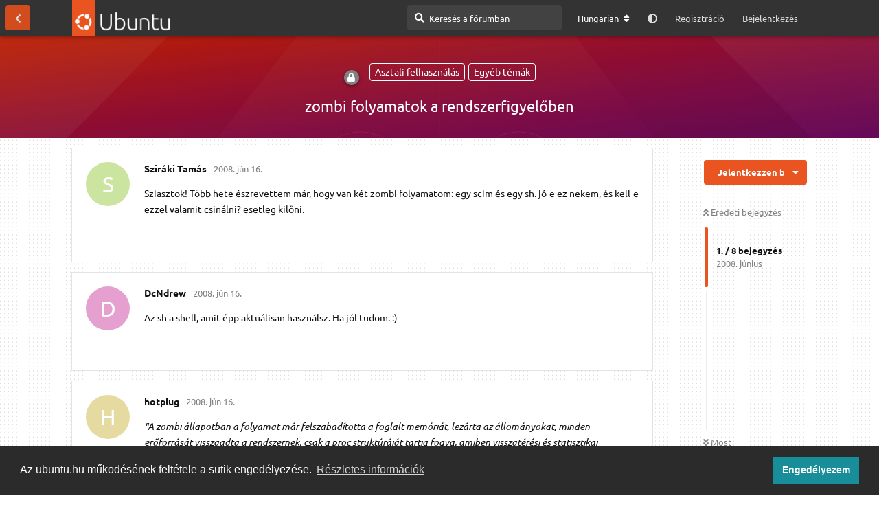

--- FILE ---
content_type: text/html; charset=utf-8
request_url: https://ubuntu.hu/d/4599-4599
body_size: 16391
content:
<!doctype html>
<html  dir="ltr"        lang="hu" >
    <head>
        <meta charset="utf-8">
        <title>zombi folyamatok a rendszerfigyelőben – ubuntu.hu</title>

        <link rel="next" href="https://ubuntu.hu/d/4599-4599?page=2">
<link rel="canonical" href="https://ubuntu.hu/d/4599-4599">
<link rel="preload" href="https://ubuntu.hu/assets/forum.js?v=d21486d1" as="script">
<link rel="preload" href="https://ubuntu.hu/assets/forum-hu.js?v=7da5ec0e" as="script">
<link rel="preload" href="https://ubuntu.hu/assets/fonts/fa-solid-900.woff2" as="font" type="font/woff2" crossorigin="">
<link rel="preload" href="https://ubuntu.hu/assets/fonts/fa-regular-400.woff2" as="font" type="font/woff2" crossorigin="">
<meta name="viewport" content="width=device-width, initial-scale=1, maximum-scale=1, minimum-scale=1, viewport-fit=cover">
<meta name="description" content="Sziasztok! Több hete észrevettem már, hogy van két zombi folyamatom: egy scim és egy sh. jó-e ez nekem, és kell-e ezzel valamit csinálni? esetleg kilőni.">
<meta name="theme-color" content="#E95420">
<meta name="application-name" content="ubuntu.hu">
<meta name="robots" content="index, follow">
<meta name="twitter:card" content="summary_large_image">
<meta name="twitter:image" content="https://ubuntu.hu/assets/site-image-g6thtnjs.png">
<meta name="twitter:title" content="zombi folyamatok a rendszerfigyelőben">
<meta name="twitter:description" content="Sziasztok! Több hete észrevettem már, hogy van két zombi folyamatom: egy scim és egy sh. jó-e ez nekem, és kell-e ezzel valamit csinálni? esetleg kilőni.">
<meta name="article:published_time" content="2008-06-16T01:55:22+00:00">
<meta name="article:updated_time" content="2008-06-16T01:55:22+00:00">
<meta name="twitter:url" content="https://ubuntu.hu/d/4599-4599">
<meta name="color-scheme" content="light">
<link rel="stylesheet" media="not all and (prefers-color-scheme: dark)" class="nightmode-light" href="https://ubuntu.hu/assets/forum.css?v=8e9539e0" />
<link rel="stylesheet" media="(prefers-color-scheme: dark)" class="nightmode-dark" href="https://ubuntu.hu/assets/forum-dark.css?v=7c3516d0" />
<link rel="shortcut icon" href="https://ubuntu.hu/assets/favicon-sbxehmkw.png">
<meta property="og:site_name" content="ubuntu.hu">
<meta property="og:type" content="article">
<meta property="og:image" content="https://ubuntu.hu/assets/site-image-g6thtnjs.png">
<meta property="og:title" content="zombi folyamatok a rendszerfigyelőben">
<meta property="og:description" content="Sziasztok! Több hete észrevettem már, hogy van két zombi folyamatom: egy scim és egy sh. jó-e ez nekem, és kell-e ezzel valamit csinálni? esetleg kilőni.">
<meta property="og:url" content="https://ubuntu.hu/d/4599-4599">
<script type="application/ld+json">[{"@context":"http:\/\/schema.org","@type":"QAPage","publisher":{"@type":"Organization","name":"ubuntu.hu","url":"https:\/\/ubuntu.hu","description":"Magyar ubuntu k\u00f6z\u00f6ss\u00e9gi oldal. F\u00f3rum, h\u00edrek, inform\u00e1ci\u00f3k az ubuntu \u00e9s a szabad szoftverek vil\u00e1g\u00e1b\u00f3l.","logo":"https:\/\/ubuntu.hu\/assets\/logo-hvqmfz6n.png"},"image":"https:\/\/ubuntu.hu\/assets\/site-image-g6thtnjs.png","description":"Sziasztok! T\u00f6bb hete \u00e9szrevettem m\u00e1r, hogy van k\u00e9t zombi folyamatom: egy scim \u00e9s egy sh. j\u00f3-e ez nekem, \u00e9s kell-e ezzel valamit csin\u00e1lni? esetleg kil\u0151ni.","datePublished":"2008-06-16T01:55:22+00:00","dateModified":"2008-06-16T01:55:22+00:00","url":"https:\/\/ubuntu.hu\/d\/4599-4599","mainEntity":{"@type":"Question","name":"zombi folyamatok a rendszerfigyel\u0151ben","text":"Sziasztok!\r\nT\u00f6bb hete \u00e9szrevettem m\u00e1r, hogy van k\u00e9t zombi folyamatom:\r\negy scim \u00e9s egy sh. j\u00f3-e ez nekem, \u00e9s kell-e ezzel valamit csin\u00e1lni? esetleg kil\u0151ni.","dateCreated":"2008-06-16T01:55:22.000000Z","author":{"@type":"Person","name":"Szir\u00e1ki Tam\u00e1s","url":"https:\/\/ubuntu.hu\/u\/2825"},"answerCount":22,"suggestedAnswer":[{"@type":"Answer","text":"Az sh a shell, amit \u00e9pp aktu\u00e1lisan haszn\u00e1lsz. Ha j\u00f3l tudom. :)","dateCreated":"2008-06-16T07:44:56+00:00","url":"https:\/\/ubuntu.hu\/d\/4599-4599\/2","author":{"@type":"Person","name":"DcNdrew","url":"https:\/\/ubuntu.hu\/u\/357"},"upvoteCount":0},{"@type":"Answer","text":"\"A zombi \u00e1llapotban a folyamat m\u00e1r felszabad\u00edtotta a foglalt mem\u00f3ri\u00e1t, lez\u00e1rta az \u00e1llom\u00e1nyokat, minden er\u0151forr\u00e1s\u00e1t visszaadta a rendszernek, csak a proc strukt\u00far\u00e1j\u00e1t tartja fogva, amiben visszat\u00e9r\u00e9si \u00e9s statisztikai inform\u00e1ci\u00f3kat t\u00e1rol a sz\u00fcl\u0151 sz\u00e1m\u00e1ra. A sz\u00fcl\u0151 wait rendszerh\u00edv\u00e1s\u00e1nak hat\u00e1s\u00e1ra a folyamat v\u00e9glegesen kil\u00e9p az \u00e1llapot \u00e1tmenet gr\u00e1fb\u00f3l, felszabadul a proc strukt\u00fara is, a folyamat teljesen megsz\u0171nik l\u00e9tezni.\"\r\n\r\nForr\u00e1s: http:\/\/www.hik.hu\/tankonyvtar\/site\/books\/b10096\/ch07s03s02s02.html\r\n\r\nTeh\u00e1t l\u00e9nyeg\u00e9ben k\u00fcl\u00f6n\u00f6sebb gondot nem okoz, nem kell vele foglalkozni, de ha nagyon zavar, akkor ki lehet l\u0151ni.","dateCreated":"2008-06-16T08:59:00+00:00","url":"https:\/\/ubuntu.hu\/d\/4599-4599\/3","author":{"@type":"Person","name":"hotplug","url":"https:\/\/ubuntu.hu\/u\/3685"},"upvoteCount":0},{"@type":"Answer","text":"@\"hotplug\"#p91231Hotplugnak\r\n\r\nEzt a sz\u00f6veget, innen m\u00e1soltad be:\r\nhttp:\/\/www.hik.hu\/tankonyvtar\/site\/books\/b10096\/ch07s03s02s02.html\r\n\r\nNem sz\u00e9p dolog m\u00e1s \u00edr\u00e1s\u00e1t a magad\u00e9nak t\u00fcntetni fel - ugyanis forr\u00e1st nem jel\u00f6lt\u00e9l meg - de ez az \u00edr\u00e1s szerz\u0151i jog \u00e1ltal v\u00e9dett, nem is copyzhattad volna ide! Ez\u00e9rt, ha lehet\u0151s\u00e9ged van r\u00e1, akkor vedd ezt le innen k\u00e9rlek, ha nincs k\u00e9rj meg valakit, hogy tegye ezt meg Neked.\r\n\r\nB\u00e1rki, aki a sz\u00f6veget - az eg\u00e9szet - bem\u00e1solja a google keres\u0151be \u00e9s entert \u00fct, az megtal\u00e1lja, hogy honnan van...","dateCreated":"2008-06-16T11:51:49+00:00","url":"https:\/\/ubuntu.hu\/d\/4599-4599\/4","author":{"@type":"Person","name":"doors1984","url":"https:\/\/ubuntu.hu\/u\/4058"},"upvoteCount":0},{"@type":"Answer","text":"@\"doors1984\"#p91232Most ezt musz\u00e1ly volt?","dateCreated":"2008-06-16T11:56:40+00:00","url":"https:\/\/ubuntu.hu\/d\/4599-4599\/5","author":{"@type":"Person","name":"karmester","url":"https:\/\/ubuntu.hu\/u\/176"},"upvoteCount":0},{"@type":"Answer","text":"@\"doors1984\"#p91232mi\u00e9rt is vannak a moder\u00e1torok? ;-)\n\nszerintem ezt nekik k\u00e9ne kiszedni, amennyiben ez lehets\u00e9ges.","dateCreated":"2008-06-16T12:04:08+00:00","url":"https:\/\/ubuntu.hu\/d\/4599-4599\/6","author":{"@type":"Person","name":"kiri","url":"https:\/\/ubuntu.hu\/u\/153"},"upvoteCount":0},{"@type":"Answer","text":"@\"karmester\"#p91233\u00c9s azt musz\u00e1j volt?","dateCreated":"2008-06-16T12:08:09+00:00","url":"https:\/\/ubuntu.hu\/d\/4599-4599\/7","author":{"@type":"Person","name":"cypress","url":"https:\/\/ubuntu.hu\/u\/5307"},"upvoteCount":0},{"@type":"Answer","text":"@\"cypress\"#p91235Ann\u00e1l is ink\u00e1bb, mert a v\u00e1lasz megkeres\u00e9se\/megtal\u00e1l\u00e1sa is seg\u00edt\u0151sz\u00e1nd\u00e9k\u00fa lehet...\n_______\nwarp","dateCreated":"2008-06-16T12:14:27+00:00","url":"https:\/\/ubuntu.hu\/d\/4599-4599\/8","author":{"@type":"Person","name":"warp","url":"https:\/\/ubuntu.hu\/u\/423"},"upvoteCount":0},{"@type":"Answer","text":"@\"doors1984\"#p91232doors1984,\n\u00c9rdekelt vagy a szerz\u0151i jogi k\u00e9rd\u00e9sben? Vagy valamely k\u00f6zeli hozz\u00e1tartoz\u00f3d, ismer\u0151s\u00f6d szerz\u0151je a k\u00f6nyvnek?\nMert am\u00fagy el\u00e9g sok olyan bejegyz\u00e9s van itt ami am\u00fagy szerz\u0151i jogilag v\u00e9dett (pl. \u00fajs\u00e1gcikkek is ilyenek, de ak\u00e1r egy blog is ilyen) csak eddig senkit sem \u00e9rdekelt!\n\nHotplug,\nNo igen, az\u00e9rt egy forr\u00e1smegjel\u00f6l\u00e9s \u00e9s az id\u00e9z\u0151jel hasznos ilyen esetekben!","dateCreated":"2008-06-16T12:23:17+00:00","url":"https:\/\/ubuntu.hu\/d\/4599-4599\/9","author":{"@type":"Person","name":"szota","url":"https:\/\/ubuntu.hu\/u\/1142"},"upvoteCount":0},{"@type":"Answer","text":"@\"warp\"#p91236Ezt most nem \u00e9rtem, hogy hogy j\u00f6n ide. Az a hozz\u00e1sz\u00f3l\u00e1s nem v\u00e1lasz a k\u00e9rd\u00e9sre, nem seg\u00edt. Egy kezd\u0151 linuxos ezt nem is \u00e9rti. Aki be\u00edrta is tudta, hogy nem fogja \u00e9rteni.\r\n\r\nJav\u00edtsatok ki, ha t\u00e9vedn\u00e9k.\r\n\r\nEzenk\u00edv\u00fcl van id\u00e9z\u0151jel; ha meg annyira r\u00e1 akarta vezetni a seg\u00edts\u00e9gk\u00e9r\u0151t, akkor belinkelte volna, hogy honnan van a sz\u00f6veg, pl.: b\u0151vebben itt olvashatsz err\u0151l, ha \u00e9rdekel... Nagyon j\u00f3 kis hely ez stb. \r\n\r\n\r\n\r\n","dateCreated":"2008-06-16T12:24:17+00:00","url":"https:\/\/ubuntu.hu\/d\/4599-4599\/10","author":{"@type":"Person","name":"cypress","url":"https:\/\/ubuntu.hu\/u\/5307"},"upvoteCount":0},{"@type":"Answer","text":"@\"cypress\"#p91238Igazatok van!\r\n\r\nLemarad a forr\u00e1s megjel\u00f6l\u00e9se. Szerintem enn\u00e9l \u00e9rthet\u0151bben nem lehet le\u00edrni. A l\u00e9nyeg az utols\u00f3 mondat, amit be\u00edrtam, hogy nem kell vele k\u00fcl\u00f6n\u00f6sebben foglalkozni.\r\nAz, hogy seg\u00edt e vagy nem, majd eld\u00f6nti az aki feltette a k\u00e9rd\u00e9st. Egy tank\u00f6nyvb\u0151l van, \u00e9s \u00e1ltal\u00e1ban egy tank\u00f6nyvben pr\u00f3b\u00e1lnak \u00e9rthet\u0151en fogalmazni.\r\nAz\u00e9rt m\u00e1soltam be ide, hogy tal\u00e1n kicsit \u00e9rthet\u0151bb legyen, mi is az a zombi folyamat.\r\nSajna ut\u00f3lag nem tudom szerkeszteni, de megk\u00e9rek egy moder\u00e1tort, hogy tegye id\u00e9z\u0151jelek k\u00f6z\u00e9 \u00e9s irja oda helyettem a forr\u00e1st, ha \u00e9n m\u00e1r nem tettem meg.\r\nB\u00e1r engem is b\u00e1nt valahol az a dolog, hogy legal\u00e1bb annyit \u00edrhatott volna a kedves topic ind\u00edt\u00f3, hogy \"nem nagyon \u00e9rtem m\u00e9g mind\u00edg, de az\u00e9rt k\u00f6szi, hogy pr\u00f3b\u00e1lt\u00e1l seg\u00edteni\" vagy valami hasonl\u00f3!\r\n","dateCreated":"2008-06-16T12:42:59+00:00","url":"https:\/\/ubuntu.hu\/d\/4599-4599\/11","author":{"@type":"Person","name":"hotplug","url":"https:\/\/ubuntu.hu\/u\/3685"},"upvoteCount":0},{"@type":"Answer","text":"@\"kiri\"#p91234Az\u00e9rt vannak a moder\u00e1torok, hogy befejeztess\u00e9k az ilyen vit\u00e1kat. Sz\u00f3val fejezz\u00e9tek be, vagy hotplug ki fogja tudni jav\u00edtani a hozz\u00e1sz\u00f3l\u00e1s\u00e1t: t\u00f6rl\u00f6m az \u00f6sszes alatta l\u00e9v\u0151 hsz-t.\r\n\r\nPl\u00e1gium lenne, \u00e9s \u00e9rtj\u00fck, mindannyian tiszt\u00e1ban vagyunk vele, nem kell a tov\u00e1bbi vita.","dateCreated":"2008-06-16T12:46:14+00:00","url":"https:\/\/ubuntu.hu\/d\/4599-4599\/12","author":{"@type":"Person","name":"DcNdrew","url":"https:\/\/ubuntu.hu\/u\/357"},"upvoteCount":0},{"@type":"Answer","text":"@\"hotplug\"#p91239\"B\u00e1r engem is b\u00e1nt valahol az a dolog, hogy legal\u00e1bb annyit \u00edrhatott volna a kedves topic ind\u00edt\u00f3, hogy \"nem nagyon \u00e9rtem m\u00e9g mind\u00edg, de az\u00e9rt k\u00f6szi, hogy pr\u00f3b\u00e1lt\u00e1l seg\u00edteni\" vagy valami hasonl\u00f3!\"\r\n\r\nTal\u00e1n m\u00e9g el sem olvasta. :)","dateCreated":"2008-06-16T12:49:01+00:00","url":"https:\/\/ubuntu.hu\/d\/4599-4599\/13","author":{"@type":"Person","name":"DcNdrew","url":"https:\/\/ubuntu.hu\/u\/357"},"upvoteCount":0},{"@type":"Answer","text":"@\"DcNdrew\"#p91241K\u00f6szi a jav\u00edt\u00e1st!!!!","dateCreated":"2008-06-16T12:53:29+00:00","url":"https:\/\/ubuntu.hu\/d\/4599-4599\/14","author":{"@type":"Person","name":"hotplug","url":"https:\/\/ubuntu.hu\/u\/3685"},"upvoteCount":0},{"@type":"Answer","text":"@\"hotplug\"#p91239Kedves topikind\u00edt\u00f3 l\u00e9temre val\u00f3ban csak most olvasom, ugyanis dolgoztam\/om. :) \"nem nagyon \u00e9rtem m\u00e9g mindig, de az\u00e9rt k\u00f6szi, hogy pr\u00f3b\u00e1lt\u00e1l seg\u00edteni\": no, ezt csak copyright miatt sem \u00edrhatom. :) meg azt hiszem a l\u00e9nyeget meg\u00e9rtettem, ami az utols\u00f3 mondatodban van: azaz ki is lehet l\u0151ni, ha akarom.\r\nnem igaz\u00e1n zavar, csak - ha j\u00f3l eml\u00e9kszem - a Linux rendszerfel\u00fcgyelet c. k\u00f6nyvben olvastam, hogy nem t\u00fal j\u00f3k ezek a zombi folyamatok. cs\u00fany\u00e1kat is jelenthetnek.\r\nde mondom, ha \u00edgy gondolj\u00e1tok, akkor nem agg\u00f3dom.\r\nK\u00d6SZI\r\n:D\r\nTam\u00e1s","dateCreated":"2008-06-16T13:09:33+00:00","url":"https:\/\/ubuntu.hu\/d\/4599-4599\/15","author":{"@type":"Person","name":"Szir\u00e1ki Tam\u00e1s","url":"https:\/\/ubuntu.hu\/u\/2825"},"upvoteCount":0},{"@type":"Answer","text":"@\"hotplug\"#p91231hotplug: k\u00fcl\u00f6n k\u00f6sz\u00f6net a link\u00e9rt: ez m\u00e9g \u00e9rdekel is.","dateCreated":"2008-06-16T13:43:42+00:00","url":"https:\/\/ubuntu.hu\/d\/4599-4599\/16","author":{"@type":"Person","name":"Szir\u00e1ki Tam\u00e1s","url":"https:\/\/ubuntu.hu\/u\/2825"},"upvoteCount":0},{"@type":"Answer","text":"@\"doors1984\"#p91232doors: Neked is k\u00f6sz\u00f6net a link\u00e9rt. tudom, te volt\u00e1l az els\u0151. :)","dateCreated":"2008-06-16T13:44:38+00:00","url":"https:\/\/ubuntu.hu\/d\/4599-4599\/17","author":{"@type":"Person","name":"Szir\u00e1ki Tam\u00e1s","url":"https:\/\/ubuntu.hu\/u\/2825"},"upvoteCount":0},{"@type":"Answer","text":"@\"hotplug\"#p91239\"Egy tank\u00f6nyvb\u0151l van, \u00e9s \u00e1ltal\u00e1ban egy tank\u00f6nyvben pr\u00f3b\u00e1lnak \u00e9rthet\u0151en fogalmazni.\"\r\nAkkor sok tank\u00f6nyvet nem olvast\u00e1l az ut\u00f3bbi id\u0151ben, ugyanis az a ritk\u00e1bb, hogy \u00e9rthet\u0151ek. Sokszor t\u00fck\u00f6rford\u00edt\u00e1ssal k\u00e9sz\u00fclnek angolb\u00f3l, \u00e9s egyszer\u0171bb az eredetit meg\u00e9rteni, mint a ferd\u00edt\u00e9st! De ezt nem a fentebbivel kapcsolatban \u00edrom.\r\n\r\nA k\u00e9rd\u00e9s lehet, hogy nem az volt, hogy mi az a zombie process, hanem az, hogy neki kett\u0151 ilyen processze is van \u00e9s mit csin\u00e1ljon vel\u00fck, egy\u00e1ltal\u00e1n mi\u00e9rt vannak\/lehetnek. Az, hogy tart\u00f3san vannak zombi folyamatok az semmik\u00e9pp sem j\u00f3. \r\n\r\nA hozz\u00e1sz\u00f3l\u00e1sod fele nem is passzol ide, de ez sem t\u0171nt neked fel:\r\n\"A sz\u00fcl\u0151 wait rendszerh\u00edv\u00e1s\u00e1nak hat\u00e1s\u00e1ra a folyamat v\u00e9glegesen kil\u00e9p az \u00e1llapot \u00e1tmenet gr\u00e1fb\u00f3l, felszabadul a proc strukt\u00fara is, a folyamat teljesen megsz\u0171nik l\u00e9tezni.\"\r\n\r\nItt pont hogy nem t\u00f6rt\u00e9nik meg ez! A rendszerfigyel\u0151ben vagy a top paranccsal folyamatosan jelen vannak.\r\n\r\nszerkeszt\u00e9s: bocs\u00e1nat a vit\u00e1\u00e9rt, mindenkit\u0151l, k\u00fcl\u00f6n\u00f6sen a t\u00e9ma ind\u00edt\u00f3j\u00e1t\u00f3l. De valami itt t\u00e9nyleg nem volt g\u00f6mb\u00f6ly\u0171, \u00e9s nekem is olyb\u00e1 t\u0171nik, hogy felesleges ezen tov\u00e1bb nyargal\u00e1sznom - b\u00e1r ez\u00e9rt regisztr\u00e1ltam. \r\n\r\n\r\n\r\n","dateCreated":"2008-06-16T14:04:12+00:00","url":"https:\/\/ubuntu.hu\/d\/4599-4599\/18","author":{"@type":"Person","name":"cypress","url":"https:\/\/ubuntu.hu\/u\/5307"},"upvoteCount":0},{"@type":"Answer","text":"@\"szota\"#p91237Szota,\nHiba volt ezt a copyright dolgot idekevernem, igazad van! Egyszer\u0171en csak nagyon zavart, ahogy oda\u00edrta a dolgot forr\u00e1s n\u00e9lk\u00fcl. \u00dagy gondolom, hogy abszol\u00fat nem illend\u0151 ilyet csin\u00e1lni. De ez, hogy \"nem illend\u0151\" ez gyenge. M\u00e1sr\u00e9szt meg mindenkinek haszn\u00e1ra v\u00e1lik, ha be\u00edrja a forr\u00e1st, m\u00e9g neki mag\u00e1nak is!\n\nOFF\nNem r\u00e9gen a SOTE egyik orvostanhallgat\u00f3ja \u00edrt egy olyan programot, ami k\u00e9pes r\u00e1, hogy a diszgr\u00e1fi\u00e1s gyerekek olvas\u00e1s k\u00f6zbeni szemmozg\u00e1s\u00e1r\u00f3l k\u00e9sz\u00edtett kamer\u00e1s felv\u00e9teleket ki\u00e9rt\u00e9kelje. Egy\u00e9bk\u00e9nt TDK hallgat\u00f3 volt, \u00e9s a kutat\u00e1s keret\u00e9ben csin\u00e1lta a dolgot, ingyen. Annyit k\u00e9rt a professzor\u00e1t\u00f3l, hogy szerepeljen a neve, hogy \u0151 \u00edrta a programot, akkor odaadja a forr\u00e1sk\u00f3dot. Erre a prof. nemet mondott, a program nem ker\u00fclt haszn\u00e1ltba, a hallgat\u00f3 pedig el lett lehetetlen\u00edtve az int\u00e9zet keretein bel\u00fcl.\nON\n\nSzerintem az ilyen esetek miatt is fontos, hogy megeml\u00edts\u00fck, hogy ki a szerz\u0151\/kik a szerz\u0151k. A mor\u00e1lis elismer\u00e9s miatt, mert az alkot\u00f3 sok esetben csak ezt k\u00e9ri a t\u00f6bbiekt\u0151l a munk\u00e1j\u00e1\u00e9rt, semmi m\u00e1st.\n\n","dateCreated":"2008-06-16T16:47:10+00:00","url":"https:\/\/ubuntu.hu\/d\/4599-4599\/19","author":{"@type":"Person","name":"doors1984","url":"https:\/\/ubuntu.hu\/u\/4058"},"upvoteCount":0},{"@type":"Answer","text":"@\"doors1984\"#p91247Szerintem ne r\u00e1gjuk tov\u00e1bb ezt a csontot!\r\nKi lett jav\u00edtva! Ha valaki megn\u00e9zi ezt a topic-ot, minket n\u00e9z h\u00fcly\u00e9nek, hogy min vitatkozunk. Megt\u00f6rt\u00e9nt ami megt\u00f6rt\u00e9nt. Ennyi. Javitva.\r\nM\u00e9g egy OFF hozz\u00e1sz\u00f3l\u00e1s \u00e9s megy a topic a levesbe!!!","dateCreated":"2008-06-16T16:51:59+00:00","url":"https:\/\/ubuntu.hu\/d\/4599-4599\/20","author":{"@type":"Person","name":"hotplug","url":"https:\/\/ubuntu.hu\/u\/3685"},"upvoteCount":0},{"@type":"Answer","text":"A scim pedig az \u00e1zsiai \u00edr\u00e1srendszereket t\u00e1mogat\u00f3 seg\u00e9deszk\u00f6z. \u00c9n pl. csukl\u00f3b\u00f3l t\u00f6r\u00f6ltem mindent, amiben benne van a scim kifejez\u00e9s. A rendszer ett\u0151l m\u00e9g stabil \u00e9s duruzsol. ;)","dateCreated":"2008-06-16T21:28:47+00:00","url":"https:\/\/ubuntu.hu\/d\/4599-4599\/21","author":{"@type":"Person","name":"berciXcore","url":"https:\/\/ubuntu.hu\/u\/42"},"upvoteCount":0},{"@type":"Answer","text":"@\"berciXcore\"#p91249De scimmel lehet p\u00e9ld\u00e1ul angol \u00e1t\u00edr\u00e1sb\u00f3l cirill bet\u0171kkel vagy IPA jel\u00f6l\u00e9st is \u00edrni k\u00f6nnyed\u00e9n. Nem teljesen haszontalan. (Tal\u00e1n m\u00e9g a Ctrl-shift-U-s Unicode bevitelt is ez vez\u00e9rli, de ebben nem vagyok most biztos.)","dateCreated":"2008-06-16T22:16:43+00:00","url":"https:\/\/ubuntu.hu\/d\/4599-4599\/22","author":{"@type":"Person","name":"maat","url":"https:\/\/ubuntu.hu\/u\/14"},"upvoteCount":0},{"@type":"Answer","text":"@\"berciXcore\"#p91249Eppen ezt akartam kerdezni, hogy torolhetem az egeszet? Nem lesz baj?\nOK torlom az egeszet.","dateCreated":"2009-03-01T17:34:15+00:00","url":"https:\/\/ubuntu.hu\/d\/4599-4599\/23","author":{"@type":"Person","name":"puho","url":"https:\/\/ubuntu.hu\/u\/8097"},"upvoteCount":0}]}},{"@context":"http:\/\/schema.org","@type":"BreadcrumbList","itemListElement":[{"@type":"ListItem","position":1,"item":{"@type":"Thing","@id":"https:\/\/ubuntu.hu\/t\/node-159","name":"Egy\u00e9b t\u00e9m\u00e1k","url":"https:\/\/ubuntu.hu\/t\/node-159"}},{"@type":"ListItem","position":2,"item":{"@type":"Thing","@id":"https:\/\/ubuntu.hu\/t\/node-942","name":"Asztali felhaszn\u00e1l\u00e1s","url":"https:\/\/ubuntu.hu\/t\/node-942"}}],"itemListOrder":"ItemListUnordered","numberOfItems":2},{"@context":"http:\/\/schema.org","@type":"WebSite","url":"https:\/\/ubuntu.hu\/","potentialAction":{"@type":"SearchAction","target":"https:\/\/ubuntu.hu\/?q={search_term_string}","query-input":"required name=search_term_string"}}]</script>
<link rel="alternate" type="application/atom+xml" title="Fórumtevékenység" href="https://ubuntu.hu/atom" />
<link rel="alternate" type="application/atom+xml" title="A fórum új témái" href="https://ubuntu.hu/atom/discussions" />
<link rel="alternate" type="application/atom+xml" title="Ez a téma" href="https://ubuntu.hu/atom/d/4599-4599" />

        <script>
            /* fof/nightmode workaround for browsers without (prefers-color-scheme) CSS media query support */
            if (!window.matchMedia('not all and (prefers-color-scheme), (prefers-color-scheme)').matches) {
                document.querySelector('link.nightmode-light').removeAttribute('media');
            }
        </script>
        
<link rel='manifest' href='/webmanifest'>
<meta name='apple-mobile-web-app-capable' content='yes'>
<meta id='apple-style' name='apple-mobile-web-app-status-bar-style' content='default'>
<meta id='apple-title' name='apple-mobile-web-app-title' content='ubuntu.hu'>
<link id='apple-icon-256' rel='apple-touch-icon' sizes='256x256' href='https://ubuntu.hu/assets/pwa-icon-256x256-hs4apcis.png'>
<link id='apple-icon-512' rel='apple-touch-icon' sizes='512x512' href='https://ubuntu.hu/assets/pwa-icon-512x512-s87wj1vv.png'>
    </head>

    <body>
        <script type="application/ld+json">

{

"@context": "http://schema.org",

"@type": "WebSite",

"url": "https://ubuntu.hu/",

"potentialAction": {

"@type": "SearchAction",

"target": "https://ubuntu.hu/?q={search_term_string}",

"query-input": "required name=search_term_string"

}

}

</script>

<div id="app" class="App">

    <div id="app-navigation" class="App-navigation"></div>

    <div id="drawer" class="App-drawer">

        <header id="header" class="App-header">
            <div id="header-navigation" class="Header-navigation"></div>
            <div class="container">
                <div class="Header-title">
                    <a href="https://ubuntu.hu" id="home-link">
                                                    <img src="https://ubuntu.hu/assets/logo-hvqmfz6n.png" alt="ubuntu.hu" class="Header-logo">
                                            </a>
                </div>
                <div id="header-primary" class="Header-primary"></div>
                <div id="header-secondary" class="Header-secondary"></div>
            </div>
        </header>

    </div>

    <main class="App-content">
        <div id="content"></div>

        <div id="flarum-loading" style="display: none">
    Betöltés…
</div>

<noscript>
    <div class="Alert">
        <div class="container">
            A legjobb élményhez egy modern böngésző szükséges, engedélyezett JavaScripttel.
        </div>
    </div>
</noscript>

<div id="flarum-loading-error" style="display: none">
    <div class="Alert">
        <div class="container">
            Valami félresikerült az oldal teljes verziójának betöltése során. A hiba javításához próbálja meg frissíteni az oldalt.
        </div>
    </div>
</div>

<noscript id="flarum-content">
    <div class="container">
    <h1>zombi folyamatok a rendszerfigyelőben</h1>

    <div>
                    <article>
                                <div class="PostUser"><h3 class="PostUser-name">Sziráki Tamás</h3></div>
                <div class="Post-body">
                    <p>Sziasztok!
Több hete észrevettem már, hogy van két zombi folyamatom:
egy scim és egy sh. jó-e ez nekem, és kell-e ezzel valamit csinálni? esetleg kilőni.</p>
                </div>
            </article>

            <hr>
                    <article>
                                <div class="PostUser"><h3 class="PostUser-name">DcNdrew</h3></div>
                <div class="Post-body">
                    <p>Az sh a shell, amit épp aktuálisan használsz. Ha jól tudom. :)</p>
                </div>
            </article>

            <hr>
                    <article>
                                <div class="PostUser"><h3 class="PostUser-name">hotplug</h3></div>
                <div class="Post-body">
                    <p><cite>"A zombi állapotban a folyamat már felszabadította a foglalt memóriát, lezárta az állományokat, minden erőforrását visszaadta a rendszernek, csak a proc struktúráját tartja fogva, amiben visszatérési és statisztikai információkat tárol a szülő számára. A szülő wait rendszerhívásának hatására a folyamat véglegesen kilép az állapot átmenet gráfból, felszabadul a proc struktúra is, a folyamat teljesen megszűnik létezni."</cite>

Forrás: http://www.hik.hu/tankonyvtar/site/books/b10096/ch07s03s02s02.html

Tehát lényegében különösebb gondot nem okoz, nem kell vele foglalkozni, de ha nagyon zavar, akkor ki lehet lőni.</p>
                </div>
            </article>

            <hr>
                    <article>
                                <div class="PostUser"><h3 class="PostUser-name">Sziráki Tamás</h3></div>
                <div class="Post-body">
                    <p><a href="https://ubuntu.hu/d/4599-4599/3" class="PostMention" data-id="91231" rel="" target="">hotplug</a>hotplug: külön köszönet a linkért: ez még érdekel is.</p>
                </div>
            </article>

            <hr>
                    <article>
                                <div class="PostUser"><h3 class="PostUser-name">berciXcore</h3></div>
                <div class="Post-body">
                    <p>A scim pedig az ázsiai írásrendszereket támogató segédeszköz. Én pl. csuklóból töröltem mindent, amiben benne van a scim kifejezés. A rendszer ettől még stabil és duruzsol. ;)</p>
                </div>
            </article>

            <hr>
                    <article>
                                <div class="PostUser"><h3 class="PostUser-name">maat</h3></div>
                <div class="Post-body">
                    <p><a href="https://ubuntu.hu/d/4599-4599/21" class="PostMention" data-id="91249" rel="" target="">berciXcore</a>De scimmel lehet például angol átírásból cirill betűkkel vagy IPA jelölést is írni könnyedén. Nem teljesen haszontalan. (Talán még a Ctrl-shift-U-s Unicode bevitelt is ez vezérli, de ebben nem vagyok most biztos.)</p>
                </div>
            </article>

            <hr>
                    <article>
                                <div class="PostUser"><h3 class="PostUser-name">puho</h3></div>
                <div class="Post-body">
                    <p><a href="https://ubuntu.hu/d/4599-4599/21" class="PostMention" data-id="91249" rel="" target="">berciXcore</a>Eppen ezt akartam kerdezni, hogy torolhetem az egeszet? Nem lesz baj?
OK torlom az egeszet.</p>
                </div>
            </article>

            <hr>
            </div>

    
            <a href="https://ubuntu.hu/d/4599-4599?page=2">Következő oldal &raquo;</a>
    </div>

</noscript>


        <div class="App-composer">
            <div class="container">
                <div id="composer"></div>
            </div>
        </div>
    </main>

</div>

<footer class="footer-distributed">
    <div class="container">
			<div class="footer-left">
				<img src="https://ubuntu.hu/assets/logo-hvqmfz6n.png" />
				<!--<img src="https://ubuntu.hu/assets/ubuntu_white.svg" />-->

				<p class="footer-links">
					<a href="https://ubuntu.hu" class="link-1">Kezdőoldal</a>
					
					<a href="https://ubuntu.hu/blog">Blog</a>
				
					<a href="https://ubuntu.hu/p/3-gdpr">ÁSZF</a>
				
					<a href="https://ubuntu.hu/p/5-forum-szabalyzat">Szabályzat</a>
					
					<a href="https://ubuntu.hu/p/6-kozosseg">Kapcsolat</a>
					
				</p>

				<p class="footer-company-name cu">ubuntu.hu :: Magyar Ubuntu Közösség <span style="white-space: nowrap;">© 2007 – 2026</span></p>
			</div>

			<div class="footer-center"><div class="info_block_container">

				<div>
					<i class="fas fa-map-marker-alt"></i>
					<p><span>Önkéntes segítők:</span> <a href="https://ubuntu.hu/map">Megtekintés</a></p>
				</div>

				<div>
					<i class="fas fa-envelope"></i>
					<p><span>Webmester:</span><a href="mailto:ubuntu@hurezi.hu">ubuntu@hurezi.hu</a></p>
				</div>

			</div></div>

			<div class="footer-right">

				<p class="footer-company-about">
					<span>Közösségi csatornáink:</span>
				</p>

				<div class="footer-icons">

					<a href="https://www.facebook.com/ubuntuhu" target="_blank"><i class="fab fa-facebook-f"></i></a>
					<a href="https://riot.grin.hu/#/room/#ubuntu-hour:grin.hu" target="_blank">[M]</a>
					<a href="https://web.libera.chat/?channels=#ubuntu-hu" target="_blank">IRC</a>

				</div>
				<p class="footer-company-about cc">
				Az oldal tartalma, ahol másként nem jelezzük, <a href="https://creativecommons.org/licenses/by-sa/4.0/deed.hu" target="_blank">Creative&nbsp;Commons Nevezd&nbsp;meg! – Így&nbsp;add&nbsp;tovább!</a> licenc alatt érhető el.</p>

			</div>
    </div>
</footer>


        <div id="modal"></div>
        <div id="alerts"></div>

        <script>
            document.getElementById('flarum-loading').style.display = 'block';
            var flarum = {extensions: {}};
        </script>

        <script src="https://ubuntu.hu/assets/forum.js?v=d21486d1"></script>
<script src="https://ubuntu.hu/assets/forum-hu.js?v=7da5ec0e"></script>

        <script id="flarum-json-payload" type="application/json">{"fof-nightmode.assets.day":"https:\/\/ubuntu.hu\/assets\/forum.css?v=8e9539e0","fof-nightmode.assets.night":"https:\/\/ubuntu.hu\/assets\/forum-dark.css?v=7c3516d0","resources":[{"type":"forums","id":"1","attributes":{"title":"ubuntu.hu","description":"Magyar ubuntu k\u00f6z\u00f6ss\u00e9gi oldal. F\u00f3rum, h\u00edrek, inform\u00e1ci\u00f3k az ubuntu \u00e9s a szabad szoftverek vil\u00e1g\u00e1b\u00f3l.","showLanguageSelector":true,"baseUrl":"https:\/\/ubuntu.hu","basePath":"","baseOrigin":"https:\/\/ubuntu.hu","debug":false,"apiUrl":"https:\/\/ubuntu.hu\/api","welcomeTitle":"\u00dcdv\u00f6z\u00f6lj\u00fck az ubuntu.hu oldal\u00e1n","welcomeMessage":"Itt megtal\u00e1lhatja a rendszerrel, illetve a ny\u00edlt forr\u00e1sk\u00f3d\u00fa alkalmaz\u00e1sokkal kapcsolatos inform\u00e1ci\u00f3kat, \u00e9rdekess\u00e9geket. Csatlakozzon a besz\u00e9lget\u00e9sekhez, blogoljon, seg\u00edtse \u00d6n is a k\u00f6z\u00f6ss\u00e9get. J\u00f3 f\u00f3rumoz\u00e1st k\u00edv\u00e1nunk!","themePrimaryColor":"#E95420","themeSecondaryColor":"#333333","logoUrl":"https:\/\/ubuntu.hu\/assets\/logo-hvqmfz6n.png","faviconUrl":"https:\/\/ubuntu.hu\/assets\/favicon-sbxehmkw.png","headerHtml":"\u003Cscript type=\u0022application\/ld+json\u0022\u003E\n\n{\n\n\u0022@context\u0022: \u0022http:\/\/schema.org\u0022,\n\n\u0022@type\u0022: \u0022WebSite\u0022,\n\n\u0022url\u0022: \u0022https:\/\/ubuntu.hu\/\u0022,\n\n\u0022potentialAction\u0022: {\n\n\u0022@type\u0022: \u0022SearchAction\u0022,\n\n\u0022target\u0022: \u0022https:\/\/ubuntu.hu\/?q={search_term_string}\u0022,\n\n\u0022query-input\u0022: \u0022required name=search_term_string\u0022\n\n}\n\n}\n\n\u003C\/script\u003E","footerHtml":"\u003Cfooter class=\u0022footer-distributed\u0022\u003E\n    \u003Cdiv class=\u0022container\u0022\u003E\n\t\t\t\u003Cdiv class=\u0022footer-left\u0022\u003E\n\t\t\t\t\u003Cimg src=\u0022https:\/\/ubuntu.hu\/assets\/logo-hvqmfz6n.png\u0022 \/\u003E\n\t\t\t\t\u003C!--\u003Cimg src=\u0022https:\/\/ubuntu.hu\/assets\/ubuntu_white.svg\u0022 \/\u003E--\u003E\n\n\t\t\t\t\u003Cp class=\u0022footer-links\u0022\u003E\n\t\t\t\t\t\u003Ca href=\u0022https:\/\/ubuntu.hu\u0022 class=\u0022link-1\u0022\u003EKezd\u0151oldal\u003C\/a\u003E\n\t\t\t\t\t\n\t\t\t\t\t\u003Ca href=\u0022https:\/\/ubuntu.hu\/blog\u0022\u003EBlog\u003C\/a\u003E\n\t\t\t\t\n\t\t\t\t\t\u003Ca href=\u0022https:\/\/ubuntu.hu\/p\/3-gdpr\u0022\u003E\u00c1SZF\u003C\/a\u003E\n\t\t\t\t\n\t\t\t\t\t\u003Ca href=\u0022https:\/\/ubuntu.hu\/p\/5-forum-szabalyzat\u0022\u003ESzab\u00e1lyzat\u003C\/a\u003E\n\t\t\t\t\t\n\t\t\t\t\t\u003Ca href=\u0022https:\/\/ubuntu.hu\/p\/6-kozosseg\u0022\u003EKapcsolat\u003C\/a\u003E\n\t\t\t\t\t\n\t\t\t\t\u003C\/p\u003E\n\n\t\t\t\t\u003Cp class=\u0022footer-company-name cu\u0022\u003Eubuntu.hu :: Magyar Ubuntu K\u00f6z\u00f6ss\u00e9g \u003Cspan style=\u0022white-space: nowrap;\u0022\u003E\u00a9 2007 \u2013 2026\u003C\/span\u003E\u003C\/p\u003E\n\t\t\t\u003C\/div\u003E\n\n\t\t\t\u003Cdiv class=\u0022footer-center\u0022\u003E\u003Cdiv class=\u0022info_block_container\u0022\u003E\n\n\t\t\t\t\u003Cdiv\u003E\n\t\t\t\t\t\u003Ci class=\u0022fas fa-map-marker-alt\u0022\u003E\u003C\/i\u003E\n\t\t\t\t\t\u003Cp\u003E\u003Cspan\u003E\u00d6nk\u00e9ntes seg\u00edt\u0151k:\u003C\/span\u003E \u003Ca href=\u0022https:\/\/ubuntu.hu\/map\u0022\u003EMegtekint\u00e9s\u003C\/a\u003E\u003C\/p\u003E\n\t\t\t\t\u003C\/div\u003E\n\n\t\t\t\t\u003Cdiv\u003E\n\t\t\t\t\t\u003Ci class=\u0022fas fa-envelope\u0022\u003E\u003C\/i\u003E\n\t\t\t\t\t\u003Cp\u003E\u003Cspan\u003EWebmester:\u003C\/span\u003E\u003Ca href=\u0022mailto:ubuntu@hurezi.hu\u0022\u003Eubuntu@hurezi.hu\u003C\/a\u003E\u003C\/p\u003E\n\t\t\t\t\u003C\/div\u003E\n\n\t\t\t\u003C\/div\u003E\u003C\/div\u003E\n\n\t\t\t\u003Cdiv class=\u0022footer-right\u0022\u003E\n\n\t\t\t\t\u003Cp class=\u0022footer-company-about\u0022\u003E\n\t\t\t\t\t\u003Cspan\u003EK\u00f6z\u00f6ss\u00e9gi csatorn\u00e1ink:\u003C\/span\u003E\n\t\t\t\t\u003C\/p\u003E\n\n\t\t\t\t\u003Cdiv class=\u0022footer-icons\u0022\u003E\n\n\t\t\t\t\t\u003Ca href=\u0022https:\/\/www.facebook.com\/ubuntuhu\u0022 target=\u0022_blank\u0022\u003E\u003Ci class=\u0022fab fa-facebook-f\u0022\u003E\u003C\/i\u003E\u003C\/a\u003E\n\t\t\t\t\t\u003Ca href=\u0022https:\/\/riot.grin.hu\/#\/room\/#ubuntu-hour:grin.hu\u0022 target=\u0022_blank\u0022\u003E[M]\u003C\/a\u003E\n\t\t\t\t\t\u003Ca href=\u0022https:\/\/web.libera.chat\/?channels=#ubuntu-hu\u0022 target=\u0022_blank\u0022\u003EIRC\u003C\/a\u003E\n\n\t\t\t\t\u003C\/div\u003E\n\t\t\t\t\u003Cp class=\u0022footer-company-about cc\u0022\u003E\n\t\t\t\tAz oldal tartalma, ahol m\u00e1sk\u00e9nt nem jelezz\u00fck, \u003Ca href=\u0022https:\/\/creativecommons.org\/licenses\/by-sa\/4.0\/deed.hu\u0022 target=\u0022_blank\u0022\u003ECreative\u0026nbsp;Commons Nevezd\u0026nbsp;meg! \u2013 \u00cdgy\u0026nbsp;add\u0026nbsp;tov\u00e1bb!\u003C\/a\u003E licenc alatt \u00e9rhet\u0151 el.\u003C\/p\u003E\n\n\t\t\t\u003C\/div\u003E\n    \u003C\/div\u003E\n\u003C\/footer\u003E","allowSignUp":true,"defaultRoute":"\/all","canViewForum":true,"canStartDiscussion":false,"canSearchUsers":false,"canCreateAccessToken":false,"canModerateAccessTokens":false,"assetsBaseUrl":"https:\/\/ubuntu.hu\/assets","canBypassTagCounts":false,"minPrimaryTags":"1","maxPrimaryTags":"3","minSecondaryTags":"0","maxSecondaryTags":"2","canConfigureSeo":false,"canViewFlags":false,"guidelinesUrl":null,"afrux-forum-widgets-core.config":{"instances":[],"disabled":["afrux-news-widget:news","justoverclock-welcomebox:WelcomeBoxWdg","afrux-forum-stats-widget:forumStats","justoverclock-custom-html-widget:CustomHtml","justoverclock-hot-discussions:discHot","ubuntuhu-alert:Alert"]},"afrux-forum-widgets-core.preferDataWithInitialLoad":false,"canSeeUserDirectoryLink":false,"userDirectoryDefaultSort":"default","userDirectorySmallCards":false,"userDirectoryDisableGlobalSearchSource":false,"userDirectoryLinkGroupMentions":true,"webbinaro-calendar.hide_host":false,"blogTags":["955","957","956","965"],"blogRedirectsEnabled":"both","blogCommentsEnabled":"1","blogHideTags":"1","blogDefaultImage":"blog-default-u0k7kqo9.png","canWriteBlogPosts":false,"blogCategoryHierarchy":"1","blogAddSidebarNav":"1","canApproveBlogPosts":false,"blogFeaturedCount":"3","blogAddHero":"1","url":"https:\/\/nostupidgifts.com\/UbuntuMap\/ubuntumap.php?uid=0\u0026name=\u0026ts=1769903661\u0026sig=44ab2d85074ecec0a41dd48a66170205d2c3c881","consentText":"\u003Cp\u003EA magyar Ubuntu felhaszn\u00e1l\u00f3k t\u00e9rk\u00e9pe azokat az Ubuntu felhaszn\u00e1l\u00f3kat gy\u0171jti, akik sz\u00edvesen seg\u00edten\u00e9nek m\u00e1soknak a rendszer be\u00e1ll\u00edt\u00e1s\u00e1ban \u00e9s haszn\u00e1lat\u00e1ban. A t\u00e9rk\u00e9pen a seg\u00edts\u00e9gny\u00fajt\u00e1sra is hajland\u00f3 felhaszn\u00e1l\u00f3k \u003Cstrong\u003Enarancs sz\u00ednnel\u003C\/strong\u003E, a \u201esima\u201d felhaszn\u00e1l\u00f3k pedig \u003Cstrong\u003Efekete sz\u00ednnel\u003C\/strong\u003E vannak felt\u00fcntetve.\u003C\/p\u003E\n\u003Cp\u003EHa \u00d6n is szeretne felker\u00fclni a t\u00e9rk\u00e9pre, akkor a t\u00e9rk\u00e9p alatti gombra kattintva a feliratkoz\u00e1si \u0171rlapra lesz \u00e1tir\u00e1ny\u00edtva. Leiratkozni, adatot m\u00f3dos\u00edtani ugyanezen linken lehet\u003C\/p\u003E\n\u003Cp\u003EA t\u00e9rk\u00e9p m\u0171k\u00f6d\u00e9s\u00e9vel kapcsolatos \u00e9szrev\u00e9telekkel, k\u00e9r\u00e9sekkel kapcsolatban visszajelz\u00e9st \u003Cstrong\u003Es\u00f6mike\u003C\/strong\u003E felhaszn\u00e1l\u00f3nknak lehet adni.\u003C\/p\u003E","contentTitle":"\u00d6nk\u00e9ntes seg\u00edt\u0151k t\u00e9rk\u00e9pe","contentTitleIcon":"fas fa-map","contentMenuTitle":"\u00d6nk\u00e9ntes seg\u00edt\u0151k","contentMenuTitleIcon":"fas fa-map-marker-alt","formButtonTitle":"Ir\u00e1ny az \u0171rlap","ubuntuhu-alert.customCode":"Karbantart\u00e1s miatt a mai napon (2025. december 18. 00:00-t\u00f3l) az ubuntu.hu id\u0151nk\u00e9nt nem lesz el\u00e9rhet\u0151. A karbantart\u00e1s v\u00e1rhat\u00f3an f\u00e9l \u00f3r\u00e1t vesz ig\u00e9nybe. Meg\u00e9rt\u00e9seteket k\u00f6sz\u00f6nj\u00fck!","sycho-profile-cover.max_size":null,"hCaptchaDarkMode":false,"postWithoutHCaptcha":false,"canGenerateBackups":true,"HideGuestBox":false,"justoverclock-welcomebox.UseWidget":true,"imgUrl":"","justoverclock-hot-discussions.discLimit":null,"justoverclock-custom-html-widget.customCode":"\u003Cimg src=\u0022https:\/\/ubuntu.hu\/extras\/released.png\u0022 alt=\u0022Megjelent az ubuntu 21.10\u0022 style=\u0022max-width: 100%;\u0022 \/\u003E\n\u003Cp\u003E\u003Ca href=\u0022https:\/\/ubuntu.hu\/d\/45647-hamarosan-megjelenik-az-ubuntu-uj-2110-es-verzioja\u0022 target=\u0022_self\u0022 style=\u0022color:#808080 !important;\u0022\u003ER\u00e9szletek megtekint\u00e9se \u003E\u003E\u003E\u003C\/a\u003E\u003C\/p\u003E","ianm-syndication.plugin.forum-format":"rss","ianm-syndication.plugin.forum-icons":true,"fof-user-bio.maxLength":200,"fof-user-bio.maxLines":0,"fof-upload.canUpload":false,"fof-upload.canDownload":false,"fof-upload.composerButtonVisiblity":"both","ReactionConverts":[null,null,"thumbsup"],"fofReactionsAllowAnonymous":false,"fofReactionsCdnUrl":"https:\/\/cdnjs.cloudflare.com\/ajax\/libs\/twemoji\/14.0.2\/72x72\/[codepoint].png","canStartPolls":false,"canStartGlobalPolls":false,"canUploadPollImages":false,"canStartPollGroup":false,"canViewPollGroups":false,"pollsDirectoryDefaultSort":"-createdAt","globalPollsEnabled":false,"pollGroupsEnabled":false,"allowPollOptionImage":false,"pollMaxOptions":10,"fofNightMode_autoUnsupportedFallback":1,"fofNightMode.showThemeToggleOnHeaderAlways":false,"fof-nightmode.default_theme":0,"fofNightMode.showThemeToggleInSolid":true,"fof-merge-discussions.search_limit":4,"fof-cookie-consent.consentText":"Az ubuntu.hu m\u0171k\u00f6d\u00e9s\u00e9nek felt\u00e9tele a s\u00fctik enged\u00e9lyez\u00e9se.","fof-cookie-consent.buttonText":"Enged\u00e9lyezem","fof-cookie-consent.learnMoreLinkText":"R\u00e9szletes inform\u00e1ci\u00f3k","fof-cookie-consent.learnMoreLinkUrl":"https:\/\/ubuntu.hu\/p\/3-gdpr","fof-cookie-consent.backgroundColor":"#2b2b2b","fof-cookie-consent.textColor":"#ffffff","fof-cookie-consent.buttonBackgroundColor":"#178e99","fof-cookie-consent.buttonTextColor":"#ffffff","fof-cookie-consent.ccTheme":"#2b2b2b","canStartPrivateDiscussion":false,"canStartPrivateDiscussionWithUsers":false,"canAddMoreThanTwoUserRecipients":false,"canStartPrivateDiscussionWithGroups":false,"canStartPrivateDiscussionWithBlockers":false,"byobu.icon-badge":"fas fa-comments","byobu.icon-postAction":"fas fa-comments","fof-best-answer.show_max_lines":0,"showTagsInSearchResults":true,"removeSolutionResultsFromMainSearch":false,"solutionSearchEnabled":true,"canSelectBestAnswerOwnPost":true,"useAlternativeBestAnswerUi":false,"showBestAnswerFilterUi":true,"bestAnswerDiscussionSidebarJumpButton":false,"pusherKey":"3a6942954cb7754195b2","pusherCluster":"eu","displayNameDriver":"nickname","setNicknameOnRegistration":true,"randomizeUsernameOnRegistration":false,"allowUsernameMentionFormat":true,"clarkwinkelmann-group-list.showSideNavLink":true,"clarkwinkelmann-group-list.showAvatarBadges":false,"clarkwinkelmann-group-list.showOnlineStatus":true,"emojioneAreaConfig":{"search":true,"recentEmojis":true,"filtersPosition":"top","searchPosition":"top","tones":true,"autocomplete":false},"emojioneAreaCloseOnPick":false,"emojioneAreaHideFlarumButton":true,"pwa-icon-256x256Url":"https:\/\/ubuntu.hu\/assets\/pwa-icon-256x256-hs4apcis.png","pwa-icon-512x512Url":"https:\/\/ubuntu.hu\/assets\/pwa-icon-512x512-s87wj1vv.png","vapidPublicKey":"BLCMdTgMVr4ovtInUGu_FBkYmXxgVLpZKyF4dYdY6XVE3D_-7gHleB9LaVKfc19bpVUULOc0fTD6O8_ltOx8VVI","antoinefr-online.titleoflist":"Online felhaszn\u00e1l\u00f3k:","afrux-forum-stats-widget.stats":{"discussionCount":{"label":"T\u00e9m\u00e1k","icon":"far fa-comments","value":45464,"prettyValue":"45.46K"},"userCount":{"label":"Felhaszn\u00e1l\u00f3k","icon":"fas fa-users","value":40827,"prettyValue":"40.83K"},"commentPostCount":{"label":"Bejegyz\u00e9sek","icon":"far fa-comment-dots","value":689369,"prettyValue":"689.37K"}}},"relationships":{"groups":{"data":[{"type":"groups","id":"1"},{"type":"groups","id":"2"},{"type":"groups","id":"3"},{"type":"groups","id":"4"},{"type":"groups","id":"5"},{"type":"groups","id":"6"},{"type":"groups","id":"7"}]},"tags":{"data":[{"type":"tags","id":"941"},{"type":"tags","id":"942"},{"type":"tags","id":"943"},{"type":"tags","id":"944"},{"type":"tags","id":"946"},{"type":"tags","id":"950"},{"type":"tags","id":"955"},{"type":"tags","id":"956"},{"type":"tags","id":"957"},{"type":"tags","id":"965"},{"type":"tags","id":"960"},{"type":"tags","id":"964"},{"type":"tags","id":"962"},{"type":"tags","id":"963"}]},"reactions":{"data":[{"type":"reactions","id":"1"},{"type":"reactions","id":"2"},{"type":"reactions","id":"3"},{"type":"reactions","id":"4"},{"type":"reactions","id":"5"},{"type":"reactions","id":"6"},{"type":"reactions","id":"7"},{"type":"reactions","id":"9"},{"type":"reactions","id":"10"}]},"online":{"data":[]}}},{"type":"groups","id":"1","attributes":{"nameSingular":"Adminisztr\u00e1tor","namePlural":"Adminisztr\u00e1torok","color":"#B72A2A","icon":"fas fa-wrench","isHidden":0}},{"type":"groups","id":"2","attributes":{"nameSingular":"Vend\u00e9g","namePlural":"Vend\u00e9gek","color":null,"icon":null,"isHidden":0}},{"type":"groups","id":"3","attributes":{"nameSingular":"Tag","namePlural":"Tagok","color":null,"icon":null,"isHidden":0}},{"type":"groups","id":"4","attributes":{"nameSingular":"Moder\u00e1tor","namePlural":"Moder\u00e1torok","color":"#80349E","icon":"fas fa-bolt","isHidden":0}},{"type":"groups","id":"5","attributes":{"nameSingular":"Cikk\u00edr\u00f3","namePlural":"Cikk\u00edr\u00f3k","color":"#2c1ad0","icon":"fas fa-pencil-alt","isHidden":0}},{"type":"groups","id":"6","attributes":{"nameSingular":"Korrektor","namePlural":"Korrektorok","color":"#55cc00","icon":"fas fa-paragraph","isHidden":0}},{"type":"groups","id":"7","attributes":{"nameSingular":"Esem\u00e9nyszervez\u0151","namePlural":"Esem\u00e9nyszervez\u0151k","color":"#813d9c","icon":"fas fa-calendar","isHidden":0}},{"type":"tags","id":"941","attributes":{"name":"Ubuntu.hu (a magyar k\u00f6z\u00f6ss\u00e9g)","description":"","slug":"node-941","color":"","backgroundUrl":null,"backgroundMode":null,"icon":null,"discussionCount":40,"position":3,"defaultSort":null,"isChild":false,"isHidden":false,"lastPostedAt":"2026-01-26T07:27:27+00:00","canStartDiscussion":false,"canAddToDiscussion":false,"isBlog":false,"isQnA":true,"reminders":false}},{"type":"tags","id":"942","attributes":{"name":"Asztali felhaszn\u00e1l\u00e1s","description":"","slug":"node-942","color":"","backgroundUrl":null,"backgroundMode":null,"icon":null,"discussionCount":621,"position":2,"defaultSort":null,"isChild":false,"isHidden":false,"lastPostedAt":"2026-01-31T21:34:22+00:00","canStartDiscussion":false,"canAddToDiscussion":false,"isBlog":false,"isQnA":true,"reminders":false}},{"type":"tags","id":"943","attributes":{"name":"Egy\u00e9b felhaszn\u00e1l\u00e1s","description":"","slug":"node-943","color":"","backgroundUrl":null,"backgroundMode":null,"icon":null,"discussionCount":99,"position":4,"defaultSort":null,"isChild":false,"isHidden":false,"lastPostedAt":"2025-11-02T10:00:49+00:00","canStartDiscussion":false,"canAddToDiscussion":false,"isBlog":false,"isQnA":true,"reminders":false}},{"type":"tags","id":"944","attributes":{"name":"Arch\u00edvum","description":"A f\u00f3rum f\u0151 szervez\u0151eleme 2007 okt\u00f3ber\u00e9t\u0151l kezdve nem a verzi\u00f3sz\u00e1m, mivel a k\u00e9rd\u00e9sek t\u00f6bbs\u00e9g\u00e9nek csak egyszer\u0171en egy jellemz\u0151je a sok k\u00f6z\u00fcl az Ubuntu Linux verzi\u00f3ja \u2013 \u00e1ltal\u00e1ban a k\u00e9rd\u00e9sek t\u00e9m\u00e1ja sokkal l\u00e9nyegesebb. Ennek megfelel\u0151en a kor\u00e1bbi f\u00f3rumt\u00e9m\u00e1k \u00e9rhet\u0151ek el itt.","slug":"archivum","color":"","backgroundUrl":null,"backgroundMode":null,"icon":"fas fa-archive","discussionCount":0,"position":6,"defaultSort":null,"isChild":false,"isHidden":false,"lastPostedAt":null,"canStartDiscussion":false,"canAddToDiscussion":false,"isBlog":false,"isQnA":true,"reminders":false}},{"type":"tags","id":"946","attributes":{"name":"Abszol\u00fat kezd\u0151","description":"Azoknak, akik csak most kezdenek el ismerkedni az Ubuntuval.","slug":"node-946","color":"#888888","backgroundUrl":null,"backgroundMode":null,"icon":"","discussionCount":278,"position":1,"defaultSort":null,"isChild":false,"isHidden":false,"lastPostedAt":"2026-01-24T13:47:41+00:00","canStartDiscussion":false,"canAddToDiscussion":false,"isBlog":false,"isQnA":true,"reminders":false}},{"type":"tags","id":"950","attributes":{"name":"Egy\u00e9b","description":"","slug":"node-950","color":"","backgroundUrl":null,"backgroundMode":null,"icon":null,"discussionCount":142,"position":5,"defaultSort":null,"isChild":false,"isHidden":false,"lastPostedAt":"2026-01-30T15:27:54+00:00","canStartDiscussion":false,"canAddToDiscussion":false,"isBlog":false,"isQnA":true,"reminders":false}},{"type":"tags","id":"955","attributes":{"name":"Esem\u00e9nyek","description":"Az Ubuntuval \u00e9s a k\u00f6z\u00f6ss\u00e9ggel kapcsolatos esem\u00e9nyek helye","slug":"esemenyek","color":"#f47421","backgroundUrl":null,"backgroundMode":null,"icon":"fas fa-calendar","discussionCount":40,"position":7,"defaultSort":null,"isChild":false,"isHidden":false,"lastPostedAt":"2025-12-17T22:04:02+00:00","canStartDiscussion":false,"canAddToDiscussion":false,"isBlog":true,"isQnA":false,"reminders":false}},{"type":"tags","id":"956","attributes":{"name":"Blogok","description":"Az ubuntu.hu felhaszn\u00e1l\u00f3inak blogjait tal\u00e1lja ezen a helyen","slug":"blogok","color":"#6699ff","backgroundUrl":null,"backgroundMode":null,"icon":"fas fa-blog","discussionCount":78,"position":0,"defaultSort":null,"isChild":false,"isHidden":false,"lastPostedAt":"2026-01-12T12:41:21+00:00","canStartDiscussion":false,"canAddToDiscussion":false,"isBlog":true,"isQnA":false,"reminders":false}},{"type":"tags","id":"957","attributes":{"name":"Le\u00edr\u00e1sok, bemutat\u00f3k","description":"Az ubuntu.hu k\u00f6z\u00f6ss\u00e9g \u00e1ltal szerkesztett bejegyz\u00e9sek, dokument\u00e1ci\u00f3k, \u00e9rdekes bemutat\u00f3k, le\u00edr\u00e1sok gy\u0171jtem\u00e9nye.","slug":"leirasok-bemutatok","color":"#6b6bb6","backgroundUrl":null,"backgroundMode":null,"icon":"fas fa-book-open","discussionCount":20,"position":8,"defaultSort":null,"isChild":false,"isHidden":false,"lastPostedAt":"2026-01-05T10:00:23+00:00","canStartDiscussion":false,"canAddToDiscussion":false,"isBlog":true,"isQnA":false,"reminders":false}},{"type":"tags","id":"965","attributes":{"name":"H\u00edrek","description":"Az Ubuntuval \u00e9s a k\u00f6z\u00f6ss\u00e9ggel kapcsolatos h\u00edrek helye","slug":"hirek","color":"#008000","backgroundUrl":null,"backgroundMode":null,"icon":"fas fa-bullhorn ","discussionCount":23,"position":9,"defaultSort":null,"isChild":false,"isHidden":false,"lastPostedAt":"2026-01-23T08:18:34+00:00","canStartDiscussion":false,"canAddToDiscussion":false,"isBlog":true,"isQnA":false,"reminders":false}},{"type":"tags","id":"960","attributes":{"name":"24.04 LTS","description":"Noble Numbat","slug":"24-04-lts","color":"","backgroundUrl":null,"backgroundMode":null,"icon":"","discussionCount":6,"position":null,"defaultSort":null,"isChild":false,"isHidden":false,"lastPostedAt":"2025-12-12T02:36:55+00:00","canStartDiscussion":false,"canAddToDiscussion":false,"isBlog":false,"isQnA":false,"reminders":false}},{"type":"tags","id":"964","attributes":{"name":"20.04 LTS","description":"Focal Fossa","slug":"20-04-lts","color":"","backgroundUrl":null,"backgroundMode":null,"icon":"","discussionCount":2,"position":null,"defaultSort":null,"isChild":false,"isHidden":false,"lastPostedAt":"2025-10-10T16:10:55+00:00","canStartDiscussion":false,"canAddToDiscussion":false,"isBlog":false,"isQnA":false,"reminders":false}},{"type":"tags","id":"962","attributes":{"name":"25.04","description":"Plucky Puffin","slug":"25-04","color":"","backgroundUrl":null,"backgroundMode":null,"icon":"","discussionCount":1,"position":null,"defaultSort":null,"isChild":false,"isHidden":false,"lastPostedAt":"2025-05-01T19:13:36+00:00","canStartDiscussion":false,"canAddToDiscussion":false,"isBlog":false,"isQnA":false,"reminders":false}},{"type":"tags","id":"963","attributes":{"name":"18.04 LTS","description":"Bionic Beaver","slug":"18-04-lts","color":"","backgroundUrl":null,"backgroundMode":null,"icon":"","discussionCount":1,"position":null,"defaultSort":null,"isChild":false,"isHidden":false,"lastPostedAt":"2025-04-21T10:38:36+00:00","canStartDiscussion":false,"canAddToDiscussion":false,"isBlog":false,"isQnA":false,"reminders":false}},{"type":"reactions","id":"1","attributes":{"identifier":"thumbsup","display":null,"type":"emoji","enabled":true}},{"type":"reactions","id":"2","attributes":{"identifier":"thumbsdown","display":null,"type":"emoji","enabled":true}},{"type":"reactions","id":"3","attributes":{"identifier":"laughing","display":null,"type":"emoji","enabled":true}},{"type":"reactions","id":"4","attributes":{"identifier":"confused","display":null,"type":"emoji","enabled":true}},{"type":"reactions","id":"5","attributes":{"identifier":"heart","display":null,"type":"emoji","enabled":true}},{"type":"reactions","id":"6","attributes":{"identifier":"tada","display":null,"type":"emoji","enabled":true}},{"type":"reactions","id":"7","attributes":{"identifier":"beer","display":null,"type":"emoji","enabled":true}},{"type":"reactions","id":"9","attributes":{"identifier":"ok_hand","display":null,"type":"emoji","enabled":true}},{"type":"reactions","id":"10","attributes":{"identifier":"coffe","display":null,"type":"emoji","enabled":true}}],"session":{"userId":0,"csrfToken":"NdRMFpjcPC06xqN7jgE3mVJklRp0guwKHTrtyNLy"},"locales":{"hu":"Hungarian","en":"English"},"locale":"hu","ralkage-hcaptcha.credentials.site":"d768e0fc-953f-4bc5-be3b-1d8266480e42","ralkage-hcaptcha.type":"","fof-reactions.cdnUrl":"https:\/\/cdnjs.cloudflare.com\/ajax\/libs\/twemoji\/14.0.2\/72x72\/[codepoint].png","davwheat-custom-sidenav-links.link-data":"[{\u0022icon\u0022:\u0022fas fa-newspaper\u0022,\u0022text\u0022:\u0022H\u00edrek\u0022,\u0022url\u0022:\u0022https:\/\/ubuntu.hu\/blog\/category\/hirek\u0022,\u0022internal\u0022:true},{\u0022icon\u0022:\u0022fas fa-download\u0022,\u0022text\u0022:\u0022Let\u00f6lt\u00e9s\u0022,\u0022url\u0022:\u0022https:\/\/ubuntu.hu\/p\/8-letoltesek\u0022,\u0022internal\u0022:true},{\u0022icon\u0022:\u0022fas fa-circle\u0022,\u0022text\u0022:\u0022A k\u00f6z\u00f6ss\u00e9g\u0022,\u0022url\u0022:\u0022https:\/\/ubuntu.hu\/p\/6-kozosseg\u0022,\u0022internal\u0022:true},{\u0022icon\u0022:\u0022fas fa-info\u0022,\u0022text\u0022:\u0022Viselked\u00e9si Szab\u00e1lyzat\u0022,\u0022url\u0022:\u0022https:\/\/ubuntu.hu\/p\/5-forum-szabalyzat\u0022,\u0022internal\u0022:true},{\u0022icon\u0022:\u0022fas fa-link\u0022,\u0022text\u0022:\u0022Felhaszn\u00e1l\u00e1si felt\u00e9telek\u0022,\u0022url\u0022:\u0022https:\/\/ubuntu.hu\/p\/7-az-ubuntu-hu-felhasznalasi-feltetelei\u0022,\u0022internal\u0022:true},{\u0022icon\u0022:\u0022fas fa-shield-alt\u0022,\u0022text\u0022:\u0022GDPR\u0022,\u0022url\u0022:\u0022https:\/\/ubuntu.hu\/p\/3-gdpr\u0022,\u0022internal\u0022:true}]","davwheat-custom-sidenav-links.position":"above-tags-link","davwheat-custom-sidenav-links.top-spacer":"1","davwheat-custom-sidenav-links.bottom-spacer":"1","apiDocument":{"data":{"type":"discussions","id":"4599","attributes":{"title":"zombi folyamatok a rendszerfigyel\u0151ben","slug":"4599-4599","commentCount":23,"participantCount":0,"createdAt":"2008-06-16T01:55:22+00:00","lastPostedAt":"2008-06-16T01:55:22+00:00","lastPostNumber":23,"canReply":false,"canRename":false,"canDelete":false,"canHide":false,"isApproved":true,"hasBestAnswer":false,"bestAnswerSetAt":null,"canTag":false,"isSticky":false,"canSticky":false,"isLocked":true,"canLock":false,"canSeeReactions":false,"hasPoll":false,"canStartPoll":false,"canMerge":false,"canEditRecipients":false,"canEditUserRecipients":false,"canEditGroupRecipients":false,"isPrivateDiscussion":false,"canSelectBestAnswer":false,"subscription":null},"relationships":{"user":{"data":{"type":"users","id":"2825"}},"posts":{"data":[{"type":"posts","id":"3846"},{"type":"posts","id":"91230"},{"type":"posts","id":"91231"},{"type":"posts","id":"91244"},{"type":"posts","id":"91249"},{"type":"posts","id":"91250"},{"type":"posts","id":"91251"},{"type":"posts","id":"662148"}]},"tags":{"data":[{"type":"tags","id":"159"},{"type":"tags","id":"942"}]},"seoMeta":{"data":{"type":"seoMeta","id":"41413"}},"firstPost":{"data":{"type":"posts","id":"3846"}},"recipientUsers":{"data":[]},"recipientGroups":{"data":[]}}},"included":[{"type":"users","id":"2825","attributes":{"username":"Szir\u00e1ki Tam\u00e1s","displayName":"Szir\u00e1ki Tam\u00e1s","avatarUrl":null,"slug":"2825","nearataTwoFactorCanEnable":true,"nearataTwoFactorAppEnabled":false,"joinTime":"2007-12-26T17:39:31+00:00","discussionCount":79,"commentCount":3642,"canEdit":false,"canEditCredentials":false,"canEditGroups":false,"canDelete":false,"lastSeenAt":"2024-09-11T04:00:03+00:00","canSuspend":false,"canModerateEvents":false,"canStartEvents":false,"canViewEvents":true,"cover":null,"cover_thumbnail":null,"canSetProfileCover":false,"bio":"","canViewBio":true,"canEditBio":false,"fof-upload-uploadCountCurrent":null,"fof-upload-uploadCountAll":null,"blocksPd":false,"bestAnswerCount":0,"canSpamblock":false,"canEditNickname":false},"relationships":{"groups":{"data":[]}}},{"type":"users","id":"357","attributes":{"username":"DcNdrew","displayName":"DcNdrew","avatarUrl":null,"slug":"357","joinTime":"2007-05-01T19:08:58+00:00","discussionCount":46,"commentCount":5985,"canEdit":false,"canEditCredentials":false,"canEditGroups":false,"canDelete":false,"lastSeenAt":"2021-03-12T09:30:23+00:00","nearataTwoFactorCanEnable":true,"nearataTwoFactorAppEnabled":false,"canSuspend":false,"canModerateEvents":false,"canStartEvents":false,"canViewEvents":true,"cover":null,"cover_thumbnail":null,"canSetProfileCover":false,"bio":"","canViewBio":true,"canEditBio":false,"fof-upload-uploadCountCurrent":null,"fof-upload-uploadCountAll":null,"blocksPd":false,"bestAnswerCount":0,"canSpamblock":false,"canEditNickname":false},"relationships":{"groups":{"data":[]}}},{"type":"users","id":"3685","attributes":{"username":"hotplug","displayName":"hotplug","avatarUrl":null,"slug":"3685","joinTime":"2008-03-02T21:26:22+00:00","discussionCount":38,"commentCount":912,"canEdit":false,"canEditCredentials":false,"canEditGroups":false,"canDelete":false,"lastSeenAt":"2016-10-16T07:54:33+00:00","nearataTwoFactorCanEnable":true,"nearataTwoFactorAppEnabled":false,"canSuspend":false,"canModerateEvents":false,"canStartEvents":false,"canViewEvents":true,"cover":null,"cover_thumbnail":null,"canSetProfileCover":false,"bio":"","canViewBio":true,"canEditBio":false,"fof-upload-uploadCountCurrent":null,"fof-upload-uploadCountAll":null,"blocksPd":false,"bestAnswerCount":0,"canSpamblock":false,"canEditNickname":false},"relationships":{"groups":{"data":[]}}},{"type":"users","id":"42","attributes":{"username":"berciXcore","displayName":"berciXcore","avatarUrl":null,"slug":"42","joinTime":"2007-04-23T10:01:41+00:00","discussionCount":36,"commentCount":3325,"canEdit":false,"canEditCredentials":false,"canEditGroups":false,"canDelete":false,"lastSeenAt":"2014-07-25T13:41:33+00:00","nearataTwoFactorCanEnable":true,"nearataTwoFactorAppEnabled":false,"canSuspend":false,"canModerateEvents":false,"canStartEvents":false,"canViewEvents":true,"cover":null,"cover_thumbnail":null,"canSetProfileCover":false,"bio":"","canViewBio":true,"canEditBio":false,"fof-upload-uploadCountCurrent":null,"fof-upload-uploadCountAll":null,"blocksPd":false,"bestAnswerCount":0,"canSpamblock":false,"canEditNickname":false},"relationships":{"groups":{"data":[]}}},{"type":"users","id":"14","attributes":{"username":"maat","displayName":"maat","avatarUrl":null,"slug":"14","nearataTwoFactorCanEnable":true,"nearataTwoFactorAppEnabled":false,"joinTime":"2007-03-14T17:31:27+00:00","discussionCount":20,"commentCount":1245,"canEdit":false,"canEditCredentials":false,"canEditGroups":false,"canDelete":false,"lastSeenAt":"2018-07-04T09:57:12+00:00","canSuspend":false,"canModerateEvents":false,"canStartEvents":false,"canViewEvents":true,"cover":null,"cover_thumbnail":null,"canSetProfileCover":false,"bio":"","canViewBio":true,"canEditBio":false,"fof-upload-uploadCountCurrent":null,"fof-upload-uploadCountAll":null,"blocksPd":false,"bestAnswerCount":0,"canSpamblock":false,"canEditNickname":false},"relationships":{"groups":{"data":[]}}},{"type":"users","id":"8097","attributes":{"username":"puho","displayName":"puho","avatarUrl":null,"slug":"8097","nearataTwoFactorCanEnable":true,"nearataTwoFactorAppEnabled":false,"joinTime":"2008-12-23T20:14:59+00:00","discussionCount":155,"commentCount":1008,"canEdit":false,"canEditCredentials":false,"canEditGroups":false,"canDelete":false,"lastSeenAt":"2025-11-22T06:33:15+00:00","canSuspend":false,"canModerateEvents":false,"canStartEvents":false,"canViewEvents":true,"cover":null,"cover_thumbnail":null,"canSetProfileCover":false,"bio":"Rom\u00e1n-magyar ford\u00edt\u00f3","canViewBio":true,"canEditBio":false,"fof-upload-uploadCountCurrent":null,"fof-upload-uploadCountAll":null,"blocksPd":false,"bestAnswerCount":1,"canSpamblock":false,"canEditNickname":false},"relationships":{"groups":{"data":[]}}},{"type":"users","id":"1","attributes":{"username":"administrator","displayName":"administrator","avatarUrl":null,"slug":"1","joinTime":"2021-09-10T13:30:48+00:00","discussionCount":2,"commentCount":36,"canEdit":false,"canEditCredentials":false,"canEditGroups":false,"canDelete":false,"lastSeenAt":"2021-10-18T21:18:02+00:00","nearataTwoFactorCanEnable":true,"nearataTwoFactorAppEnabled":false,"canSuspend":false,"canModerateEvents":false,"canStartEvents":false,"canViewEvents":true,"cover":null,"cover_thumbnail":null,"canSetProfileCover":false,"bio":"","canViewBio":true,"canEditBio":false,"fof-upload-uploadCountCurrent":null,"fof-upload-uploadCountAll":null,"blocksPd":false,"bestAnswerCount":0,"canSpamblock":false,"canEditNickname":false},"relationships":{"groups":{"data":[{"type":"groups","id":"1"}]}}},{"type":"posts","id":"3846","attributes":{"number":1,"createdAt":"2008-06-16T01:55:22+00:00","contentType":"comment","contentHtml":"\u003Cp\u003ESziasztok!\r\nT\u00f6bb hete \u00e9szrevettem m\u00e1r, hogy van k\u00e9t zombi folyamatom:\r\negy scim \u00e9s egy sh. j\u00f3-e ez nekem, \u00e9s kell-e ezzel valamit csin\u00e1lni? esetleg kil\u0151ni.\u003C\/p\u003E","renderFailed":false,"canEdit":false,"canDelete":false,"canHide":false,"mentionedByCount":0,"canFlag":false,"isApproved":true,"canApprove":false,"canReact":false,"canDeletePostReactions":false,"reactionCounts":{"1":0,"2":0,"3":0,"4":0,"5":0,"6":0,"7":0,"9":0,"10":0},"userReactionIdentifier":null,"canStartPoll":false,"canLike":false,"likesCount":0},"relationships":{"discussion":{"data":{"type":"discussions","id":"4599"}},"user":{"data":{"type":"users","id":"2825"}},"polls":{"data":[]},"mentionedBy":{"data":[]},"likes":{"data":[]}}},{"type":"posts","id":"91230","attributes":{"number":2,"createdAt":"2008-06-16T07:44:56+00:00","contentType":"comment","contentHtml":"\u003Cp\u003EAz sh a shell, amit \u00e9pp aktu\u00e1lisan haszn\u00e1lsz. Ha j\u00f3l tudom. :)\u003C\/p\u003E","renderFailed":false,"canEdit":false,"canDelete":false,"canHide":false,"mentionedByCount":0,"canFlag":false,"isApproved":true,"canApprove":false,"canReact":false,"canDeletePostReactions":false,"reactionCounts":{"1":0,"2":0,"3":0,"4":0,"5":0,"6":0,"7":0,"9":0,"10":0},"userReactionIdentifier":null,"canStartPoll":false,"canLike":false,"likesCount":0},"relationships":{"discussion":{"data":{"type":"discussions","id":"4599"}},"user":{"data":{"type":"users","id":"357"}},"polls":{"data":[]},"mentionedBy":{"data":[]},"likes":{"data":[]}}},{"type":"posts","id":"91231","attributes":{"number":3,"createdAt":"2008-06-16T08:59:00+00:00","contentType":"comment","contentHtml":"\u003Cp\u003E\u003Ccite\u003E\u0022A zombi \u00e1llapotban a folyamat m\u00e1r felszabad\u00edtotta a foglalt mem\u00f3ri\u00e1t, lez\u00e1rta az \u00e1llom\u00e1nyokat, minden er\u0151forr\u00e1s\u00e1t visszaadta a rendszernek, csak a proc strukt\u00far\u00e1j\u00e1t tartja fogva, amiben visszat\u00e9r\u00e9si \u00e9s statisztikai inform\u00e1ci\u00f3kat t\u00e1rol a sz\u00fcl\u0151 sz\u00e1m\u00e1ra. A sz\u00fcl\u0151 wait rendszerh\u00edv\u00e1s\u00e1nak hat\u00e1s\u00e1ra a folyamat v\u00e9glegesen kil\u00e9p az \u00e1llapot \u00e1tmenet gr\u00e1fb\u00f3l, felszabadul a proc strukt\u00fara is, a folyamat teljesen megsz\u0171nik l\u00e9tezni.\u0022\u003C\/cite\u003E\r\n\r\nForr\u00e1s: http:\/\/www.hik.hu\/tankonyvtar\/site\/books\/b10096\/ch07s03s02s02.html\r\n\r\nTeh\u00e1t l\u00e9nyeg\u00e9ben k\u00fcl\u00f6n\u00f6sebb gondot nem okoz, nem kell vele foglalkozni, de ha nagyon zavar, akkor ki lehet l\u0151ni.\u003C\/p\u003E","renderFailed":false,"canEdit":false,"canDelete":false,"canHide":false,"mentionedByCount":1,"canFlag":false,"isApproved":true,"canApprove":false,"canReact":false,"canDeletePostReactions":false,"reactionCounts":{"1":0,"2":0,"3":0,"4":0,"5":0,"6":0,"7":0,"9":0,"10":0},"userReactionIdentifier":null,"canStartPoll":false,"canLike":false,"likesCount":0},"relationships":{"discussion":{"data":{"type":"discussions","id":"4599"}},"user":{"data":{"type":"users","id":"3685"}},"polls":{"data":[]},"mentionedBy":{"data":[{"type":"posts","id":"91244"}]},"likes":{"data":[]}}},{"type":"posts","id":"91244","attributes":{"number":16,"createdAt":"2008-06-16T13:43:42+00:00","contentType":"comment","contentHtml":"\u003Cp\u003E\u003Ca href=\u0022https:\/\/ubuntu.hu\/d\/4599-4599\/3\u0022 class=\u0022PostMention\u0022 data-id=\u002291231\u0022 rel=\u0022\u0022 target=\u0022\u0022\u003Ehotplug\u003C\/a\u003Ehotplug: k\u00fcl\u00f6n k\u00f6sz\u00f6net a link\u00e9rt: ez m\u00e9g \u00e9rdekel is.\u003C\/p\u003E","renderFailed":false,"mentionedByCount":0,"canEdit":false,"canDelete":false,"canHide":false,"canFlag":false,"isApproved":true,"canApprove":false,"canReact":false,"canDeletePostReactions":false,"reactionCounts":{"1":0,"2":0,"3":0,"4":0,"5":0,"6":0,"7":0,"9":0,"10":0},"userReactionIdentifier":null,"canStartPoll":false,"canLike":false,"likesCount":0},"relationships":{"user":{"data":{"type":"users","id":"2825"}},"discussion":{"data":{"type":"discussions","id":"4599"}},"polls":{"data":[]},"mentionedBy":{"data":[]},"likes":{"data":[]}}},{"type":"posts","id":"91249","attributes":{"number":21,"createdAt":"2008-06-16T21:28:47+00:00","contentType":"comment","contentHtml":"\u003Cp\u003EA scim pedig az \u00e1zsiai \u00edr\u00e1srendszereket t\u00e1mogat\u00f3 seg\u00e9deszk\u00f6z. \u00c9n pl. csukl\u00f3b\u00f3l t\u00f6r\u00f6ltem mindent, amiben benne van a scim kifejez\u00e9s. A rendszer ett\u0151l m\u00e9g stabil \u00e9s duruzsol. ;)\u003C\/p\u003E","renderFailed":false,"canEdit":false,"canDelete":false,"canHide":false,"mentionedByCount":2,"canFlag":false,"isApproved":true,"canApprove":false,"canReact":false,"canDeletePostReactions":false,"reactionCounts":{"1":0,"2":0,"3":0,"4":0,"5":0,"6":0,"7":0,"9":0,"10":0},"userReactionIdentifier":null,"canStartPoll":false,"canLike":false,"likesCount":0},"relationships":{"discussion":{"data":{"type":"discussions","id":"4599"}},"user":{"data":{"type":"users","id":"42"}},"polls":{"data":[]},"mentionedBy":{"data":[{"type":"posts","id":"91250"},{"type":"posts","id":"91251"}]},"likes":{"data":[]}}},{"type":"posts","id":"91250","attributes":{"number":22,"createdAt":"2008-06-16T22:16:43+00:00","contentType":"comment","contentHtml":"\u003Cp\u003E\u003Ca href=\u0022https:\/\/ubuntu.hu\/d\/4599-4599\/21\u0022 class=\u0022PostMention\u0022 data-id=\u002291249\u0022 rel=\u0022\u0022 target=\u0022\u0022\u003EberciXcore\u003C\/a\u003EDe scimmel lehet p\u00e9ld\u00e1ul angol \u00e1t\u00edr\u00e1sb\u00f3l cirill bet\u0171kkel vagy IPA jel\u00f6l\u00e9st is \u00edrni k\u00f6nnyed\u00e9n. Nem teljesen haszontalan. (Tal\u00e1n m\u00e9g a Ctrl-shift-U-s Unicode bevitelt is ez vez\u00e9rli, de ebben nem vagyok most biztos.)\u003C\/p\u003E","renderFailed":false,"mentionedByCount":0,"canEdit":false,"canDelete":false,"canHide":false,"canFlag":false,"isApproved":true,"canApprove":false,"canReact":false,"canDeletePostReactions":false,"reactionCounts":{"1":0,"2":0,"3":0,"4":0,"5":0,"6":0,"7":0,"9":0,"10":0},"userReactionIdentifier":null,"canStartPoll":false,"canLike":false,"likesCount":0},"relationships":{"user":{"data":{"type":"users","id":"14"}},"discussion":{"data":{"type":"discussions","id":"4599"}},"polls":{"data":[]},"mentionedBy":{"data":[]},"likes":{"data":[]}}},{"type":"posts","id":"91251","attributes":{"number":23,"createdAt":"2009-03-01T17:34:15+00:00","contentType":"comment","contentHtml":"\u003Cp\u003E\u003Ca href=\u0022https:\/\/ubuntu.hu\/d\/4599-4599\/21\u0022 class=\u0022PostMention\u0022 data-id=\u002291249\u0022 rel=\u0022\u0022 target=\u0022\u0022\u003EberciXcore\u003C\/a\u003EEppen ezt akartam kerdezni, hogy torolhetem az egeszet? Nem lesz baj?\nOK torlom az egeszet.\u003C\/p\u003E","renderFailed":false,"mentionedByCount":0,"canEdit":false,"canDelete":false,"canHide":false,"canFlag":false,"isApproved":true,"canApprove":false,"canReact":false,"canDeletePostReactions":false,"reactionCounts":{"1":0,"2":0,"3":0,"4":0,"5":0,"6":0,"7":0,"9":0,"10":0},"userReactionIdentifier":null,"canStartPoll":false,"canLike":false,"likesCount":0},"relationships":{"user":{"data":{"type":"users","id":"8097"}},"discussion":{"data":{"type":"discussions","id":"4599"}},"polls":{"data":[]},"mentionedBy":{"data":[]},"likes":{"data":[]}}},{"type":"posts","id":"662148","attributes":{"number":24,"createdAt":"2022-04-18T12:41:39+00:00","contentType":"discussionLocked","content":{"locked":true},"canEdit":false,"canDelete":false,"canHide":false,"mentionedByCount":0,"canFlag":false,"isApproved":true,"canApprove":false,"canReact":false,"canDeletePostReactions":false,"reactionCounts":{"1":0,"2":0,"3":0,"4":0,"5":0,"6":0,"7":0,"9":0,"10":0},"userReactionIdentifier":null,"canStartPoll":false,"canLike":false,"likesCount":0},"relationships":{"discussion":{"data":{"type":"discussions","id":"4599"}},"user":{"data":{"type":"users","id":"1"}},"polls":{"data":[]},"mentionedBy":{"data":[]},"likes":{"data":[]}}},{"type":"groups","id":"1","attributes":{"nameSingular":"Adminisztr\u00e1tor","namePlural":"Adminisztr\u00e1torok","color":"#B72A2A","icon":"fas fa-wrench","isHidden":0}},{"type":"tags","id":"159","attributes":{"name":"Egy\u00e9b t\u00e9m\u00e1k","description":"M\u00e1shova nem sorolhat\u00f3 asztali felhaszn\u00e1l\u00e1ssal kapcsolatos t\u00e9m\u00e1k","slug":"node-159","color":"","backgroundUrl":null,"backgroundMode":null,"icon":null,"discussionCount":45,"position":5,"defaultSort":null,"isChild":true,"isHidden":false,"lastPostedAt":"2025-12-16T10:25:04+00:00","canStartDiscussion":false,"canAddToDiscussion":false,"isBlog":false,"isQnA":true,"reminders":false},"relationships":{"parent":{"data":{"type":"tags","id":"942"}}}},{"type":"tags","id":"942","attributes":{"name":"Asztali felhaszn\u00e1l\u00e1s","description":"","slug":"node-942","color":"","backgroundUrl":null,"backgroundMode":null,"icon":null,"discussionCount":621,"position":2,"defaultSort":null,"isChild":false,"isHidden":false,"lastPostedAt":"2026-01-31T21:34:22+00:00","canStartDiscussion":false,"canAddToDiscussion":false,"isBlog":false,"isQnA":true,"reminders":false}},{"type":"seoMeta","id":"41413","attributes":{"objectType":"discussions","objectId":4599,"autoUpdateData":true,"title":"zombi folyamatok a rendszerfigyel\u0151ben","description":"Sziasztok! T\u00f6bb hete \u00e9szrevettem m\u00e1r, hogy van k\u00e9t zombi folyamatom: egy scim \u00e9s egy sh. j\u00f3-e ez nekem, \u00e9s kell-e ezzel valamit csin\u00e1lni? esetleg kil\u0151ni.","keywords":null,"robotsNoindex":false,"robotsNofollow":false,"robotsNoarchive":false,"robotsNoimageindex":false,"robotsNosnippet":false,"twitterTitle":null,"twitterDescription":null,"twitterImage":null,"twitterImageSource":"auto","openGraphTitle":null,"openGraphDescription":null,"openGraphImage":null,"openGraphImageSource":"auto","estimatedReadingTime":9,"createdAt":"2008-06-16T01:55:22+00:00","updatedAt":"2008-06-16T01:55:22+00:00"}}]}}</script>

        <script>
            const data = JSON.parse(document.getElementById('flarum-json-payload').textContent);
            document.getElementById('flarum-loading').style.display = 'none';

            try {
                flarum.core.app.load(data);
                flarum.core.app.bootExtensions(flarum.extensions);
                flarum.core.app.boot();
            } catch (e) {
                var error = document.getElementById('flarum-loading-error');
                error.innerHTML += document.getElementById('flarum-content').textContent;
                error.style.display = 'block';
                throw e;
            }
        </script>

        
    </body>
</html>
